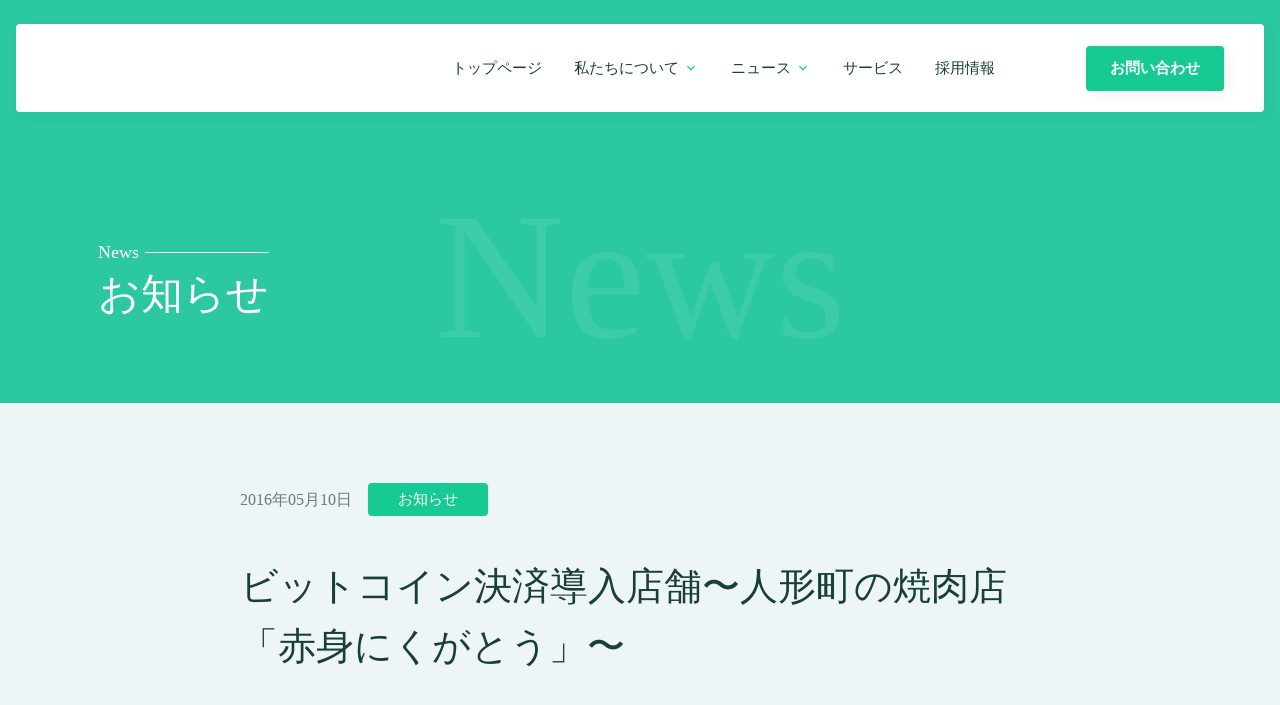

--- FILE ---
content_type: text/html;charset=utf-8
request_url: https://corporate.coincheck.com/news/1025
body_size: 53290
content:
<!DOCTYPE html>
<html lang>
<head><meta charset="utf-8">
<meta name="viewport" content="width=device-width, initial-scale=1">
<title>ビットコイン決済導入店舗〜人形町の焼肉店「赤身にくがとう」〜 ｜コインチェック株式会社</title>
<link rel="preconnect" href="https://fonts.gstatic.com" crossorigin>
<meta name="generator" content="Studio.Design">
<meta name="robots" content="all">
<meta property="og:site_name" content="コインチェック株式会社">
<meta property="og:title" content="ビットコイン決済導入店舗〜人形町の焼肉店「赤身にくがとう」〜 ｜コインチェック株式会社">
<meta property="og:image" content="https://storage.googleapis.com/studio-design-asset-files/projects/4BqNm3zPOr/ieyDnnHcWVCmxA4SKVF0/2016/11/blog_template_payment01.png">
<meta property="og:description" content="いつもcoincheckをご利用いただき誠にありがとうございます！多くの店舗で、coincheckビットコイン決済を導入させていただいておりますが、今回は、人形町にある、焼肉店『赤身にくがとう』につい... ">
<meta property="og:type" content="website">
<meta name="description" content="いつもcoincheckをご利用いただき誠にありがとうございます！多くの店舗で、coincheckビットコイン決済を導入させていただいておりますが、今回は、人形町にある、焼肉店『赤身にくがとう』につい... ">
<meta property="twitter:card" content="summary_large_image">
<meta property="twitter:image" content="https://storage.googleapis.com/studio-design-asset-files/projects/4BqNm3zPOr/ieyDnnHcWVCmxA4SKVF0/2016/11/blog_template_payment01.png">
<meta name="apple-mobile-web-app-title" content="ビットコイン決済導入店舗〜人形町の焼肉店「赤身にくがとう」〜 ｜コインチェック株式会社">
<meta name="format-detection" content="telephone=no,email=no,address=no">
<meta name="chrome" content="nointentdetection">
<meta name="google-site-verification" content="hFsncmiHLJ1EoCXSzQ3stEjT19b5Uij7wlDmaHm2lGs">
<meta property="og:url" content="/news/1025">
<link rel="icon" type="image/png" href="https://storage.googleapis.com/production-os-assets/assets/a2bceee5-6229-494d-95c1-cecc9350f790" data-hid="2c9d455">
<link rel="apple-touch-icon" type="image/png" href="https://storage.googleapis.com/production-os-assets/assets/a2bceee5-6229-494d-95c1-cecc9350f790" data-hid="74ef90c"><link rel="modulepreload" as="script" crossorigin href="/_nuxt/entry.c33efc46.js"><link rel="preload" as="style" href="/_nuxt/entry.4bab7537.css"><link rel="prefetch" as="image" type="image/svg+xml" href="/_nuxt/close_circle.c7480f3c.svg"><link rel="prefetch" as="image" type="image/svg+xml" href="/_nuxt/round_check.0ebac23f.svg"><link rel="prefetch" as="script" crossorigin href="/_nuxt/LottieRenderer.7a046306.js"><link rel="prefetch" as="script" crossorigin href="/_nuxt/error-404.767318fd.js"><link rel="prefetch" as="script" crossorigin href="/_nuxt/error-500.75638267.js"><link rel="stylesheet" href="/_nuxt/entry.4bab7537.css"><style>.page-enter-active{transition:.6s cubic-bezier(.4,.4,0,1)}.page-leave-active{transition:.3s cubic-bezier(.4,.4,0,1)}.page-enter-from,.page-leave-to{opacity:0}</style><style>:root{--rebranding-loading-bg:#e5e5e5;--rebranding-loading-bar:#222}</style><style>.app[data-v-d12de11f]{align-items:center;flex-direction:column;height:100%;justify-content:center;width:100%}.title[data-v-d12de11f]{font-size:34px;font-weight:300;letter-spacing:2.45px;line-height:30px;margin:30px}</style><style>.DynamicAnnouncer[data-v-cc1e3fda]{height:1px;margin:-1px;overflow:hidden;padding:0;position:absolute;width:1px;clip:rect(0,0,0,0);border-width:0;white-space:nowrap}</style><style>.TitleAnnouncer[data-v-1a8a037a]{height:1px;margin:-1px;overflow:hidden;padding:0;position:absolute;width:1px;clip:rect(0,0,0,0);border-width:0;white-space:nowrap}</style><style>.publish-studio-style[data-v-74fe0335]{transition:.4s cubic-bezier(.4,.4,0,1)}</style><style>.product-font-style[data-v-ed93fc7d]{transition:.4s cubic-bezier(.4,.4,0,1)}</style><style>/*! * Font Awesome Free 6.4.2 by @fontawesome - https://fontawesome.com * License - https://fontawesome.com/license/free (Icons: CC BY 4.0, Fonts: SIL OFL 1.1, Code: MIT License) * Copyright 2023 Fonticons, Inc. */.fa-brands,.fa-solid{-moz-osx-font-smoothing:grayscale;-webkit-font-smoothing:antialiased;--fa-display:inline-flex;align-items:center;display:var(--fa-display,inline-block);font-style:normal;font-variant:normal;justify-content:center;line-height:1;text-rendering:auto}.fa-solid{font-family:Font Awesome\ 6 Free;font-weight:900}.fa-brands{font-family:Font Awesome\ 6 Brands;font-weight:400}:host,:root{--fa-style-family-classic:"Font Awesome 6 Free";--fa-font-solid:normal 900 1em/1 "Font Awesome 6 Free";--fa-style-family-brands:"Font Awesome 6 Brands";--fa-font-brands:normal 400 1em/1 "Font Awesome 6 Brands"}@font-face{font-display:block;font-family:Font Awesome\ 6 Free;font-style:normal;font-weight:900;src:url(https://storage.googleapis.com/production-os-assets/assets/fontawesome/1629704621943/6.4.2/webfonts/fa-solid-900.woff2) format("woff2"),url(https://storage.googleapis.com/production-os-assets/assets/fontawesome/1629704621943/6.4.2/webfonts/fa-solid-900.ttf) format("truetype")}@font-face{font-display:block;font-family:Font Awesome\ 6 Brands;font-style:normal;font-weight:400;src:url(https://storage.googleapis.com/production-os-assets/assets/fontawesome/1629704621943/6.4.2/webfonts/fa-brands-400.woff2) format("woff2"),url(https://storage.googleapis.com/production-os-assets/assets/fontawesome/1629704621943/6.4.2/webfonts/fa-brands-400.ttf) format("truetype")}</style><style>.spinner[data-v-36413753]{animation:loading-spin-36413753 1s linear infinite;height:16px;pointer-events:none;width:16px}.spinner[data-v-36413753]:before{border-bottom:2px solid transparent;border-right:2px solid transparent;border-color:transparent currentcolor currentcolor transparent;border-style:solid;border-width:2px;opacity:.2}.spinner[data-v-36413753]:after,.spinner[data-v-36413753]:before{border-radius:50%;box-sizing:border-box;content:"";height:100%;position:absolute;width:100%}.spinner[data-v-36413753]:after{border-left:2px solid transparent;border-top:2px solid transparent;border-color:currentcolor transparent transparent currentcolor;border-style:solid;border-width:2px;opacity:1}@keyframes loading-spin-36413753{0%{transform:rotate(0deg)}to{transform:rotate(1turn)}}</style><style>@font-face{font-family:grandam;font-style:normal;font-weight:400;src:url(https://storage.googleapis.com/studio-front/fonts/grandam.ttf) format("truetype")}@font-face{font-family:Material Icons;font-style:normal;font-weight:400;src:url(https://storage.googleapis.com/production-os-assets/assets/material-icons/1629704621943/MaterialIcons-Regular.eot);src:local("Material Icons"),local("MaterialIcons-Regular"),url(https://storage.googleapis.com/production-os-assets/assets/material-icons/1629704621943/MaterialIcons-Regular.woff2) format("woff2"),url(https://storage.googleapis.com/production-os-assets/assets/material-icons/1629704621943/MaterialIcons-Regular.woff) format("woff"),url(https://storage.googleapis.com/production-os-assets/assets/material-icons/1629704621943/MaterialIcons-Regular.ttf) format("truetype")}.StudioCanvas{display:flex;height:auto;min-height:100dvh}.StudioCanvas>.sd{min-height:100dvh;overflow:clip}a,abbr,address,article,aside,audio,b,blockquote,body,button,canvas,caption,cite,code,dd,del,details,dfn,div,dl,dt,em,fieldset,figcaption,figure,footer,form,h1,h2,h3,h4,h5,h6,header,hgroup,html,i,iframe,img,input,ins,kbd,label,legend,li,main,mark,menu,nav,object,ol,p,pre,q,samp,section,select,small,span,strong,sub,summary,sup,table,tbody,td,textarea,tfoot,th,thead,time,tr,ul,var,video{border:0;font-family:sans-serif;line-height:1;list-style:none;margin:0;padding:0;text-decoration:none;-webkit-font-smoothing:antialiased;-webkit-backface-visibility:hidden;box-sizing:border-box;color:#333;transition:.3s cubic-bezier(.4,.4,0,1);word-spacing:1px}a:focus:not(:focus-visible),button:focus:not(:focus-visible),summary:focus:not(:focus-visible){outline:none}nav ul{list-style:none}blockquote,q{quotes:none}blockquote:after,blockquote:before,q:after,q:before{content:none}a,button{background:transparent;font-size:100%;margin:0;padding:0;vertical-align:baseline}ins{text-decoration:none}ins,mark{background-color:#ff9;color:#000}mark{font-style:italic;font-weight:700}del{text-decoration:line-through}abbr[title],dfn[title]{border-bottom:1px dotted;cursor:help}table{border-collapse:collapse;border-spacing:0}hr{border:0;border-top:1px solid #ccc;display:block;height:1px;margin:1em 0;padding:0}input,select{vertical-align:middle}textarea{resize:none}.clearfix:after{clear:both;content:"";display:block}[slot=after] button{overflow-anchor:none}</style><style>.sd{flex-wrap:nowrap;max-width:100%;pointer-events:all;z-index:0;-webkit-overflow-scrolling:touch;align-content:center;align-items:center;display:flex;flex:none;flex-direction:column;position:relative}.sd::-webkit-scrollbar{display:none}.sd,.sd.richText *{transition-property:all,--g-angle,--g-color-0,--g-position-0,--g-color-1,--g-position-1,--g-color-2,--g-position-2,--g-color-3,--g-position-3,--g-color-4,--g-position-4,--g-color-5,--g-position-5,--g-color-6,--g-position-6,--g-color-7,--g-position-7,--g-color-8,--g-position-8,--g-color-9,--g-position-9,--g-color-10,--g-position-10,--g-color-11,--g-position-11}input.sd,textarea.sd{align-content:normal}.sd[tabindex]:focus{outline:none}.sd[tabindex]:focus-visible{outline:1px solid;outline-color:Highlight;outline-color:-webkit-focus-ring-color}input[type=email],input[type=tel],input[type=text],select,textarea{-webkit-appearance:none}select{cursor:pointer}.frame{display:block;overflow:hidden}.frame>iframe{height:100%;width:100%}.frame .formrun-embed>iframe:not(:first-child){display:none!important}.image{position:relative}.image:before{background-position:50%;background-size:cover;border-radius:inherit;content:"";height:100%;left:0;pointer-events:none;position:absolute;top:0;transition:inherit;width:100%;z-index:-2}.sd.file{cursor:pointer;flex-direction:row;outline:2px solid transparent;outline-offset:-1px;overflow-wrap:anywhere;word-break:break-word}.sd.file:focus-within{outline-color:Highlight;outline-color:-webkit-focus-ring-color}.file>input[type=file]{opacity:0;pointer-events:none;position:absolute}.sd.text,.sd:where(.icon){align-content:center;align-items:center;display:flex;flex-direction:row;justify-content:center;overflow:visible;overflow-wrap:anywhere;word-break:break-word}.sd:where(.icon.fa){display:inline-flex}.material-icons{align-items:center;display:inline-flex;font-family:Material Icons;font-size:24px;font-style:normal;font-weight:400;justify-content:center;letter-spacing:normal;line-height:1;text-transform:none;white-space:nowrap;word-wrap:normal;direction:ltr;text-rendering:optimizeLegibility;-webkit-font-smoothing:antialiased}.sd:where(.icon.material-symbols){align-items:center;display:flex;font-style:normal;font-variation-settings:"FILL" var(--symbol-fill,0),"wght" var(--symbol-weight,400);justify-content:center;min-height:1em;min-width:1em}.sd.material-symbols-outlined{font-family:Material Symbols Outlined}.sd.material-symbols-rounded{font-family:Material Symbols Rounded}.sd.material-symbols-sharp{font-family:Material Symbols Sharp}.sd.material-symbols-weight-100{--symbol-weight:100}.sd.material-symbols-weight-200{--symbol-weight:200}.sd.material-symbols-weight-300{--symbol-weight:300}.sd.material-symbols-weight-400{--symbol-weight:400}.sd.material-symbols-weight-500{--symbol-weight:500}.sd.material-symbols-weight-600{--symbol-weight:600}.sd.material-symbols-weight-700{--symbol-weight:700}.sd.material-symbols-fill{--symbol-fill:1}a,a.icon,a.text{-webkit-tap-highlight-color:rgba(0,0,0,.15)}.fixed{z-index:2}.sticky{z-index:1}.button{transition:.4s cubic-bezier(.4,.4,0,1)}.button,.link{cursor:pointer}.submitLoading{opacity:.5!important;pointer-events:none!important}.richText{display:block;word-break:break-word}.richText [data-thread],.richText a,.richText blockquote,.richText em,.richText h1,.richText h2,.richText h3,.richText h4,.richText li,.richText ol,.richText p,.richText p>code,.richText pre,.richText pre>code,.richText s,.richText strong,.richText table tbody,.richText table tbody tr,.richText table tbody tr>td,.richText table tbody tr>th,.richText u,.richText ul{backface-visibility:visible;color:inherit;font-family:inherit;font-size:inherit;font-style:inherit;font-weight:inherit;letter-spacing:inherit;line-height:inherit;text-align:inherit}.richText p{display:block;margin:10px 0}.richText>p{min-height:1em}.richText img,.richText video{height:auto;max-width:100%;vertical-align:bottom}.richText h1{display:block;font-size:3em;font-weight:700;margin:20px 0}.richText h2{font-size:2em}.richText h2,.richText h3{display:block;font-weight:700;margin:10px 0}.richText h3{font-size:1em}.richText h4,.richText h5{font-weight:600}.richText h4,.richText h5,.richText h6{display:block;font-size:1em;margin:10px 0}.richText h6{font-weight:500}.richText [data-type=table]{overflow-x:auto}.richText [data-type=table] p{white-space:pre-line;word-break:break-all}.richText table{border:1px solid #f2f2f2;border-collapse:collapse;border-spacing:unset;color:#1a1a1a;font-size:14px;line-height:1.4;margin:10px 0;table-layout:auto}.richText table tr th{background:hsla(0,0%,96%,.5)}.richText table tr td,.richText table tr th{border:1px solid #f2f2f2;max-width:240px;min-width:100px;padding:12px}.richText table tr td p,.richText table tr th p{margin:0}.richText blockquote{border-left:3px solid rgba(0,0,0,.15);font-style:italic;margin:10px 0;padding:10px 15px}.richText [data-type=embed_code]{margin:20px 0;position:relative}.richText [data-type=embed_code]>.height-adjuster>.wrapper{position:relative}.richText [data-type=embed_code]>.height-adjuster>.wrapper[style*=padding-top] iframe{height:100%;left:0;position:absolute;top:0;width:100%}.richText [data-type=embed_code][data-embed-sandbox=true]{display:block;overflow:hidden}.richText [data-type=embed_code][data-embed-code-type=instagram]>.height-adjuster>.wrapper[style*=padding-top]{padding-top:100%}.richText [data-type=embed_code][data-embed-code-type=instagram]>.height-adjuster>.wrapper[style*=padding-top] blockquote{height:100%;left:0;overflow:hidden;position:absolute;top:0;width:100%}.richText [data-type=embed_code][data-embed-code-type=codepen]>.height-adjuster>.wrapper{padding-top:50%}.richText [data-type=embed_code][data-embed-code-type=codepen]>.height-adjuster>.wrapper iframe{height:100%;left:0;position:absolute;top:0;width:100%}.richText [data-type=embed_code][data-embed-code-type=slideshare]>.height-adjuster>.wrapper{padding-top:56.25%}.richText [data-type=embed_code][data-embed-code-type=slideshare]>.height-adjuster>.wrapper iframe{height:100%;left:0;position:absolute;top:0;width:100%}.richText [data-type=embed_code][data-embed-code-type=speakerdeck]>.height-adjuster>.wrapper{padding-top:56.25%}.richText [data-type=embed_code][data-embed-code-type=speakerdeck]>.height-adjuster>.wrapper iframe{height:100%;left:0;position:absolute;top:0;width:100%}.richText [data-type=embed_code][data-embed-code-type=snapwidget]>.height-adjuster>.wrapper{padding-top:30%}.richText [data-type=embed_code][data-embed-code-type=snapwidget]>.height-adjuster>.wrapper iframe{height:100%;left:0;position:absolute;top:0;width:100%}.richText [data-type=embed_code][data-embed-code-type=firework]>.height-adjuster>.wrapper fw-embed-feed{-webkit-user-select:none;-moz-user-select:none;user-select:none}.richText [data-type=embed_code_empty]{display:none}.richText ul{margin:0 0 0 20px}.richText ul li{list-style:disc;margin:10px 0}.richText ul li p{margin:0}.richText ol{margin:0 0 0 20px}.richText ol li{list-style:decimal;margin:10px 0}.richText ol li p{margin:0}.richText hr{border-top:1px solid #ccc;margin:10px 0}.richText p>code{background:#eee;border:1px solid rgba(0,0,0,.1);border-radius:6px;display:inline;margin:2px;padding:0 5px}.richText pre{background:#eee;border-radius:6px;font-family:Menlo,Monaco,Courier New,monospace;margin:20px 0;padding:25px 35px;white-space:pre-wrap}.richText pre code{border:none;padding:0}.richText strong{color:inherit;display:inline;font-family:inherit;font-weight:900}.richText em{font-style:italic}.richText a,.richText u{text-decoration:underline}.richText a{color:#007cff;display:inline}.richText s{text-decoration:line-through}.richText [data-type=table_of_contents]{background-color:#f5f5f5;border-radius:2px;color:#616161;font-size:16px;list-style:none;margin:0;padding:24px 24px 8px;text-decoration:underline}.richText [data-type=table_of_contents] .toc_list{margin:0}.richText [data-type=table_of_contents] .toc_item{color:currentColor;font-size:inherit!important;font-weight:inherit;list-style:none}.richText [data-type=table_of_contents] .toc_item>a{border:none;color:currentColor;font-size:inherit!important;font-weight:inherit;text-decoration:none}.richText [data-type=table_of_contents] .toc_item>a:hover{opacity:.7}.richText [data-type=table_of_contents] .toc_item--1{margin:0 0 16px}.richText [data-type=table_of_contents] .toc_item--2{margin:0 0 16px;padding-left:2rem}.richText [data-type=table_of_contents] .toc_item--3{margin:0 0 16px;padding-left:4rem}.sd.section{align-content:center!important;align-items:center!important;flex-direction:column!important;flex-wrap:nowrap!important;height:auto!important;max-width:100%!important;padding:0!important;width:100%!important}.sd.section-inner{position:static!important}@property --g-angle{syntax:"<angle>";inherits:false;initial-value:180deg}@property --g-color-0{syntax:"<color>";inherits:false;initial-value:transparent}@property --g-position-0{syntax:"<percentage>";inherits:false;initial-value:.01%}@property --g-color-1{syntax:"<color>";inherits:false;initial-value:transparent}@property --g-position-1{syntax:"<percentage>";inherits:false;initial-value:100%}@property --g-color-2{syntax:"<color>";inherits:false;initial-value:transparent}@property --g-position-2{syntax:"<percentage>";inherits:false;initial-value:100%}@property --g-color-3{syntax:"<color>";inherits:false;initial-value:transparent}@property --g-position-3{syntax:"<percentage>";inherits:false;initial-value:100%}@property --g-color-4{syntax:"<color>";inherits:false;initial-value:transparent}@property --g-position-4{syntax:"<percentage>";inherits:false;initial-value:100%}@property --g-color-5{syntax:"<color>";inherits:false;initial-value:transparent}@property --g-position-5{syntax:"<percentage>";inherits:false;initial-value:100%}@property --g-color-6{syntax:"<color>";inherits:false;initial-value:transparent}@property --g-position-6{syntax:"<percentage>";inherits:false;initial-value:100%}@property --g-color-7{syntax:"<color>";inherits:false;initial-value:transparent}@property --g-position-7{syntax:"<percentage>";inherits:false;initial-value:100%}@property --g-color-8{syntax:"<color>";inherits:false;initial-value:transparent}@property --g-position-8{syntax:"<percentage>";inherits:false;initial-value:100%}@property --g-color-9{syntax:"<color>";inherits:false;initial-value:transparent}@property --g-position-9{syntax:"<percentage>";inherits:false;initial-value:100%}@property --g-color-10{syntax:"<color>";inherits:false;initial-value:transparent}@property --g-position-10{syntax:"<percentage>";inherits:false;initial-value:100%}@property --g-color-11{syntax:"<color>";inherits:false;initial-value:transparent}@property --g-position-11{syntax:"<percentage>";inherits:false;initial-value:100%}</style><style>.snackbar[data-v-e23c1c77]{align-items:center;background:#fff;border:1px solid #ededed;border-radius:6px;box-shadow:0 16px 48px -8px rgba(0,0,0,.08),0 10px 25px -5px rgba(0,0,0,.11);display:flex;flex-direction:row;gap:8px;justify-content:space-between;left:50%;max-width:90vw;padding:16px 20px;position:fixed;top:32px;transform:translateX(-50%);-webkit-user-select:none;-moz-user-select:none;user-select:none;width:480px;z-index:9999}.snackbar.v-enter-active[data-v-e23c1c77],.snackbar.v-leave-active[data-v-e23c1c77]{transition:.4s cubic-bezier(.4,.4,0,1)}.snackbar.v-enter-from[data-v-e23c1c77],.snackbar.v-leave-to[data-v-e23c1c77]{opacity:0;transform:translate(-50%,-10px)}.snackbar .convey[data-v-e23c1c77]{align-items:center;display:flex;flex-direction:row;gap:8px;padding:0}.snackbar .convey .icon[data-v-e23c1c77]{background-position:50%;background-repeat:no-repeat;flex-shrink:0;height:24px;width:24px}.snackbar .convey .message[data-v-e23c1c77]{font-size:14px;font-style:normal;font-weight:400;line-height:20px;white-space:pre-line}.snackbar .convey.error .icon[data-v-e23c1c77]{background-image:url(/_nuxt/close_circle.c7480f3c.svg)}.snackbar .convey.error .message[data-v-e23c1c77]{color:#f84f65}.snackbar .convey.success .icon[data-v-e23c1c77]{background-image:url(/_nuxt/round_check.0ebac23f.svg)}.snackbar .convey.success .message[data-v-e23c1c77]{color:#111}.snackbar .button[data-v-e23c1c77]{align-items:center;border-radius:40px;color:#4b9cfb;display:flex;flex-shrink:0;font-family:Inter;font-size:12px;font-style:normal;font-weight:700;justify-content:center;line-height:16px;padding:4px 8px}.snackbar .button[data-v-e23c1c77]:hover{background:#f5f5f5}</style><style>a[data-v-757b86f2]{align-items:center;border-radius:4px;bottom:20px;height:20px;justify-content:center;left:20px;perspective:300px;position:fixed;transition:0s linear;width:84px;z-index:2000}@media (hover:hover){a[data-v-757b86f2]{transition:.4s cubic-bezier(.4,.4,0,1);will-change:width,height}a[data-v-757b86f2]:hover{height:32px;width:200px}}[data-v-757b86f2] .custom-fill path{fill:var(--03ccd9fe)}.fade-enter-active[data-v-757b86f2],.fade-leave-active[data-v-757b86f2]{position:absolute;transform:translateZ(0);transition:opacity .3s cubic-bezier(.4,.4,0,1);will-change:opacity,transform}.fade-enter-from[data-v-757b86f2],.fade-leave-to[data-v-757b86f2]{opacity:0}</style><style>.design-canvas__modal{height:100%;pointer-events:none;position:fixed;transition:none;width:100%;z-index:2}.design-canvas__modal:focus{outline:none}.design-canvas__modal.v-enter-active .studio-canvas,.design-canvas__modal.v-leave-active,.design-canvas__modal.v-leave-active .studio-canvas{transition:.4s cubic-bezier(.4,.4,0,1)}.design-canvas__modal.v-enter-active .studio-canvas *,.design-canvas__modal.v-leave-active .studio-canvas *{transition:none!important}.design-canvas__modal.isNone{transition:none}.design-canvas__modal .design-canvas__modal__base{height:100%;left:0;pointer-events:auto;position:fixed;top:0;transition:.4s cubic-bezier(.4,.4,0,1);width:100%;z-index:-1}.design-canvas__modal .studio-canvas{height:100%;pointer-events:none}.design-canvas__modal .studio-canvas>*{background:none!important;pointer-events:none}</style></head>
<body ><div id="__nuxt"><div><span></span><!----><!----></div></div><script type="application/json" id="__NUXT_DATA__" data-ssr="true">[["Reactive",1],{"data":2,"state":58,"_errors":59,"serverRendered":61,"path":62,"pinia":63},{"dynamicDatanews/1025":3},{"XCmnyiA1":4,"body":22,"title":23,"PjRslx46":24,"cover":39,"slug":40,"ebcZ85sk":41,"_meta":42,"_filter":54,"id":57},{"title":5,"slug":6,"_meta":7,"_filter":20,"id":21},"お知らせ","notice",{"project":8,"publishedAt":10,"createdAt":11,"order":12,"publishType":13,"schema":14,"uid":18,"updatedAt":19},{"id":9},"9tW0LufGN7NFYxx7iLAD",["Date","2021-09-10T03:05:32.000Z"],["Date","2021-09-10T03:05:13.000Z"],0,"change",{"id":15,"key":16,"postType":17},"PwHWZ5hUMY7KLxr7BY5J","wXA52bLH","blank","got0DGX7",["Date","2021-10-08T10:21:51.000Z"],[],"ciNdn7ooaPJX6viXYB5a","\u003Cp data-uid=\"hF7g2hk_\" data-time=\"1633868996570\">いつもcoincheckをご利用いただき誠にありがとうございます！多くの店舗で、coincheckビットコイン決済を導入させていただいておりますが、今回は、人形町にある、焼肉店\u003Cstrong>『赤身にくがとう』\u003C/strong>についてご紹介したいと思います！&nbsp;\u003Cstrong>赤身にくがとう\u003C/strong>は、名前通り、赤身肉専門の焼肉店です！！&nbsp;昨日、発行されました金融投資情報紙、日経ヴェリタスにて、\u003Cstrong>赤身にくがとう\u003C/strong>についての記事が掲載されました！！&nbsp;\u003Ca href=\"https://storage.googleapis.com/studio-design-asset-files/projects/4BqNm3zPOr/ieyDnnHcWVCmxA4SKVF0/2016/05/13177381_1140883725954203_14465179516488691_n.jpg\" data-has-link=\"true\" rel=\"noopener nofollow\">\u003Cimg src=\"https://storage.googleapis.com/studio-design-asset-files/projects/4BqNm3zPOr/ieyDnnHcWVCmxA4SKVF0/2016/05/13177381_1140883725954203_14465179516488691_n.jpg\" alt=\"日経ヴェリタス\">\u003C/a>&nbsp;では、\u003Cstrong>赤身にくがとう\u003C/strong>についてご紹介させていただきます！焼肉は、各テーブルで用意されています、七輪で焼いて食べることができます。\u003Ca href=\"https://storage.googleapis.com/studio-design-asset-files/projects/4BqNm3zPOr/ieyDnnHcWVCmxA4SKVF0/2016/05/スクリーンショット-2016-05-10-16.38.01.png\" data-has-link=\"true\" rel=\"noopener nofollow\">\u003Cimg src=\"https://storage.googleapis.com/studio-design-asset-files/projects/4BqNm3zPOr/ieyDnnHcWVCmxA4SKVF0/2016/05/スクリーンショット-2016-05-10-16.38.01.png\" alt=\"赤身にくがとう\">\u003C/a>\u003C/p>\u003Cp data-uid=\"PFEoMsVE\" data-time=\"1633868999810\">店内は、カウンター席、テブール席、2階にはラグジュアリーな個室もご用意しています！\u003Ca href=\"https://storage.googleapis.com/studio-design-asset-files/projects/4BqNm3zPOr/ieyDnnHcWVCmxA4SKVF0/2016/05/スクリーンショット-2016-05-10-16.38.33.png\" data-has-link=\"true\" rel=\"noopener nofollow\">\u003Cimg src=\"https://storage.googleapis.com/studio-design-asset-files/projects/4BqNm3zPOr/ieyDnnHcWVCmxA4SKVF0/2016/05/スクリーンショット-2016-05-10-16.38.33.png\" alt=\"赤身にくがとう\">\u003C/a>\u003Ca href=\"https://storage.googleapis.com/studio-design-asset-files/projects/4BqNm3zPOr/ieyDnnHcWVCmxA4SKVF0/2016/05/スクリーンショット-2016-05-10-16.39.01.png\" data-has-link=\"true\" rel=\"noopener nofollow\">\u003Cimg src=\"https://storage.googleapis.com/studio-design-asset-files/projects/4BqNm3zPOr/ieyDnnHcWVCmxA4SKVF0/2016/05/スクリーンショット-2016-05-10-16.39.01.png\" alt=\"赤身にくがとう\">\u003C/a>&nbsp;\u003C/p>\u003Cp data-uid=\"iwfOqMr6\" data-time=\"1633869002762\">メニューは、焼肉のお肉の種類はもちろん、その他、赤身のお肉を使った料理もご用意しています！\u003C/p>\u003Cp data-uid=\"rLuSwqNW\" data-time=\"1633869005296\">\u003Ca href=\"https://storage.googleapis.com/studio-design-asset-files/projects/4BqNm3zPOr/ieyDnnHcWVCmxA4SKVF0/2016/05/スクリーンショット-2016-05-10-16.36.41.png\" data-has-link=\"true\" rel=\"noopener nofollow\">\u003Cimg src=\"https://storage.googleapis.com/studio-design-asset-files/projects/4BqNm3zPOr/ieyDnnHcWVCmxA4SKVF0/2016/05/スクリーンショット-2016-05-10-16.36.41.png\" alt=\"赤身にくがとう\">\u003C/a>&nbsp;\u003C/p>\u003Cp data-uid=\"KpqlFLsW\" data-time=\"1633869009503\">ちょっと贅沢をしたい方、普段とは違う焼肉を楽しみたい方にオススメです！大人な雰囲気のお店で、美味しい赤身のお肉を味わってみてはいかがでしょうか\u003C/p>\u003Cp data-uid=\"V2qI1p_M\" data-time=\"1633869011717\">\u003Cstrong>「赤身にくがとう」\u003C/strong>\u003C/p>\u003Cp data-uid=\"1PMxUgrB\" data-time=\"1633869013274\">facebook：\u003Ca href=\"https://www.facebook.com/nikugatou/\" target=\"_blank\" data-has-link=\"true\" rel=\"noopener nofollow\">https://www.facebook.com/nikugatou/\u003C/a>\u003C/p>\u003Cp data-uid=\"rpXKGflL\" data-time=\"1633869014942\">食べログ：\u003Ca href=\"http://tabelog.com/tokyo/A1302/A130204/13168436/\" target=\"_blank\" data-has-link=\"true\" rel=\"noopener nofollow\">http://tabelog.com/tokyo/A1302/A130204/13168436/\u003C/a>\u003C/p>\u003Cp data-uid=\"lefpLvrq\" data-time=\"1633869017527\">Address：東京都中央区日本橋堀留町1-6-7\u003C/p>\u003Cp data-uid=\"UBpEjptM\" data-time=\"1633869021340\">TEL：03-3668-2910&nbsp;\u003C/p>\u003Cp data-uid=\"mn3zqJhZ\" data-time=\"1633869021522\">\u003C/p>\u003Cp data-uid=\"bN_uyNIA\" data-time=\"1633869021340\">\u003Ca href=\"http://support.coincheck.com/hc/ja/sections/203919798\" data-has-link=\"true\" rel=\"noopener nofollow\">\u003Cu>ビットコイン決済導入店舗\u003C/u>\u003C/a>がご覧いただけます！ぜひビットコイン決済をご利用ください！！&nbsp;&nbsp;\u003C/p>","ビットコイン決済導入店舗〜人形町の焼肉店「赤身にくがとう」〜",{"title":25,"slug":26,"_meta":27,"_filter":37,"id":38},"2016年","2016",{"project":28,"publishedAt":29,"createdAt":30,"order":31,"publishType":13,"schema":32,"uid":35,"updatedAt":36},{"id":9},["Date","2021-09-27T04:03:52.000Z"],["Date","2021-09-10T02:57:25.000Z"],7,{"id":33,"key":34,"postType":17},"zwZgIlVt9OM0hskWPikY","YyGv1bFm","ldYC5A7m",["Date","2021-10-10T09:48:06.000Z"],[],"ciyGJdlwoQSbbU0P0szL","https://storage.googleapis.com/studio-design-asset-files/projects/4BqNm3zPOr/ieyDnnHcWVCmxA4SKVF0/2016/11/blog_template_payment01.png","1025","2016年5月10日",{"project":43,"publishedAt":44,"createdAt":45,"order":46,"publishType":47,"schema":48,"uid":52,"updatedAt":53},{"id":9},["Date","2016-05-10T08:35:42.000Z"],["Date","2021-09-10T08:57:25.000Z"],1084,"draft",{"id":49,"key":50,"postType":51},"31HyhJI2x8TiRXcQ0x0Z","iEvgWGOw","post","cfb040b5186",["Date","2021-10-10T12:30:21.000Z"],[55,56],"PjRslx46:ldYC5A7m","XCmnyiA1:got0DGX7","Dl1Ncyx4SGkrQf9sDFdJ",{},{"dynamicDatanews/1025":60},null,true,"/news/1025",{"cmsContentStore":64,"indexStore":68,"projectStore":71,"productStore":94,"pageHeadStore":682},{"listContentsMap":65,"contentMap":66},["Map"],["Map",67,3],"iEvgWGOw/1025",{"routeType":69,"host":70},"publish","corporate.coincheck.com",{"project":72},{"id":73,"name":74,"type":75,"customDomain":76,"iconImage":76,"coverImage":77,"displayBadge":78,"integrations":79,"snapshot_path":92,"snapshot_id":93,"recaptchaSiteKey":-1},"4BqNm3zPOr","コインチェック株式会社","web","","https://storage.googleapis.com/production-os-assets/assets/398bffb2-bdc8-4189-b1aa-86463c20276b",false,[80,83,86,89],{"integration_name":81,"code":82},"google-analytics","UA-53448644-13",{"integration_name":84,"code":85},"google-tag-manager","GTM-WXQZWDK",{"integration_name":87,"code":88},"search-console","hFsncmiHLJ1EoCXSzQ3stEjT19b5Uij7wlDmaHm2lGs",{"integration_name":90,"code":91},"typesquare","unused","https://storage.googleapis.com/studio-publish/projects/4BqNm3zPOr/kad19vYNW3/","kad19vYNW3",{"product":95,"isLoaded":61,"selectedModalIds":679,"redirectPage":60,"isInitializedRSS":78,"pageViewMap":680,"symbolViewMap":681},{"breakPoints":96,"colors":109,"fonts":110,"head":162,"info":166,"pages":173,"resources":631,"symbols":634,"style":654,"styleVars":656,"enablePassword":78,"classes":676,"publishedUid":678},[97,100,103,106],{"maxWidth":98,"name":99},540,"mobile",{"maxWidth":101,"name":102},840,"tablet",{"maxWidth":104,"name":105},1140,"small",{"maxWidth":107,"name":108},320,"mini",[],[111,124,139,148,152,157],{"family":112,"subsets":113,"variants":116,"vendor":123},"Noto Sans JP",[114,115],"japanese","latin",[117,118,119,120,121,122],"100","300","regular","500","700","900","google",{"family":125,"subsets":126,"variants":129,"vendor":123},"Josefin Sans",[115,127,128],"latin-ext","vietnamese",[117,130,118,119,120,131,121,132,133,134,135,136,137,138],"200","600","100italic","200italic","300italic","italic","500italic","600italic","700italic",{"family":140,"subsets":141,"variants":144,"vendor":123},"Montserrat",[142,143,115,127,128],"cyrillic","cyrillic-ext",[117,132,130,133,118,134,119,135,120,136,131,137,121,138,145,146,122,147],"800","800italic","900italic",{"family":149,"subsets":150,"variants":151,"vendor":123},"Lato",[115,127],[117,132,118,134,119,135,121,138,122,147],{"family":153,"subsets":154,"variants":156,"vendor":123},"Sofia Sans",[142,143,155,115,127],"greek",[117,130,118,119,120,131,121,145,122,132,133,134,135,136,137,138,146,147],{"family":158,"subsets":159,"variants":161,"vendor":123},"Inter",[142,143,155,160,115,127,128],"greek-ext",[117,130,118,119,120,131,121,145,122],{"favicon":163,"meta":164,"title":76},"https://storage.googleapis.com/production-os-assets/assets/a2bceee5-6229-494d-95c1-cecc9350f790",{"description":76,"og:image":165},"https://storage.googleapis.com/production-os-assets/assets/65ffa47e-e11b-403a-a428-ac64c2752dc0",{"baseWidth":167,"created_at":168,"screen":169,"type":75,"updated_at":171,"version":172},1280,1518591100346,{"baseWidth":167,"height":170,"isAutoHeight":78,"width":167,"workingState":78},600,1518792996878,"4.1.9",[174,187,193,197,203,212,220,228,234,240,248,256,264,275,282,291,300,310,319,326,333,343,352,361,369,378,387,393,397,401,406,411,416,420,424,428,432,436,440,444,448,452,456,460,464,468,472,476,480,484,488,492,496,500,504,508,512,523,535,544,553,560,568,575,583,590,597,606,613,621],{"head":175,"id":180,"position":181,"type":182,"uuid":183,"symbolIds":184},{"favicon":76,"meta":176,"title":179},{"description":177,"og:image":178},"コインチェック株式会社のコーポレートサイトです。会社情報、プレスリリースなどさまざまな情報を掲載しています。","https://storage.googleapis.com/production-os-assets/assets/1754422f-a60a-4070-96f5-72d98146b90f","コインチェック株式会社｜Coincheck,Inc.","/",{"x":12,"y":12},"page","0a9a29c8-a93b-4760-9c76-0642b4458ae0",[185,186],"2e4e968c-3df5-42f4-a420-d084cf7cdde8","df01c358-a902-44da-a159-8d3da4f09897",{"head":188,"id":190,"type":182,"uuid":191,"symbolIds":192},{"meta":189,"title":76},{"og:image":76},"about/brand-guidelines","f0725695-af21-4a21-8396-387045982b3b",[185,186],{"id":194,"type":182,"uuid":195,"symbolIds":196},"status","1b1711cc-09fc-4508-b713-c0cb9b921bb7",[],{"head":198,"id":200,"type":182,"uuid":201,"symbolIds":202},{"title":199},"私たちについて｜コインチェック株式会社","about","a5e82025-9302-427f-b8bb-7d5a576133ce",[185,186],{"head":204,"id":207,"type":182,"uuid":208,"symbolIds":209},{"meta":205,"title":206},{"description":76,"og:image":76},"プレスリリース一覧｜コインチェック株式会社","press","621f7f97-d5cc-4989-80b4-771c3c555816",[185,210,211,186],"2b371464-fb20-4a4c-8946-5fc02d16685e","82903430-c8fd-4bbc-b4fb-5bd3233d6dd5",{"head":213,"id":215,"type":182,"uuid":216,"symbolIds":217},{"meta":214,"title":206},{"description":76,"og:image":76},"en/press","fa04d200-6c4e-4290-ac43-b49cd6b77f3d",[218,219],"d100399e-3429-4596-9344-ccf8085ad7ff","eeb94018-212f-4eed-917e-7fe67c7db941",{"head":221,"id":224,"type":182,"uuid":225,"symbolIds":226},{"meta":222,"title":223},{"description":76},"お知らせ一覧｜コインチェック株式会社","news","11e9441b-2010-4514-9adc-c938e8719886",[185,227,211,186],"8dff5838-48a5-49b7-9c5f-25af916d2341",{"head":229,"id":231,"type":182,"uuid":232,"symbolIds":233},{"title":230},"サービス｜コインチェック株式会社","service","876564ab-4cad-45bc-beff-78b907453d61",[185,186],{"head":235,"id":237,"type":182,"uuid":238,"symbolIds":239},{"title":236},"お問い合わせ｜コインチェック株式会社","contact","43196dd8-d798-4e0d-b5b3-1d6f693d1381",[185,186],{"head":241,"id":245,"type":182,"uuid":246,"symbolIds":247},{"meta":242,"title":244},{"description":243},"Coincheckの電子公告・決算公告を閲覧できます。","電子公告・決算公告｜コインチェック株式会社","public_notice","e9cdeddc-a6d1-4cdf-bf4a-7a17596581aa",[185,186],{"head":249,"id":253,"type":182,"uuid":254,"symbolIds":255},{"meta":250,"title":252},{"description":251},"Coincheckの開示資料を閲覧できます。","開示資料｜コインチェック株式会社","disclosure","90795833-7117-43c1-bf91-b072b50cf134",[185,186],{"head":257,"id":261,"type":182,"uuid":262,"symbolIds":263},{"lang":258,"meta":259,"title":260},"ja",{"description":76},"日本円入金に関するメンテナンスのご案内","maintenance","d5237db0-8e19-44c7-bb1e-947b966a3e30",[185,186],{"head":265,"id":270,"type":182,"uuid":271,"symbolIds":272},{"meta":266,"title":269},{"description":267,"og:image":268},"コインチェックのオフィスをご紹介します","https://storage.googleapis.com/production-os-assets/assets/d4c1aaa9-154b-4f0d-b73d-f12153ad234f","採用情報｜コインチェック株式会社｜OFFICE","recruit/office","25cd0ac3-97f9-4395-bfac-8526048283f6",[273,274],"cb999fd1-573e-410a-b305-e3e44c325c79","5a432c5a-017b-4086-a446-d2ea52c7bf09",{"head":276,"id":279,"type":182,"uuid":280,"symbolIds":281},{"meta":277,"title":269},{"description":278,"og:image":268},"広々と見渡せる空間と遊びゴコロを刺激する仕掛けがいっぱい。コインチェックのオフィスをご紹介します","recruit/office-02","4be4e658-3adf-4baf-8231-c0a1b0ce4367",[273,274],{"head":283,"id":288,"type":182,"uuid":289,"symbolIds":290},{"meta":284,"title":287},{"description":285,"og:image":286},"「テクノロジーでイノベーションを起こし、世界中をワクワクさせる」コインチェック株式会社の採用情報です","https://storage.googleapis.com/production-os-assets/assets/f17b370a-7588-442a-99c3-63b261b98f7c","採用情報｜コインチェック株式会社","recruit","dead8b9f-a2d7-44ca-9242-c42801901539",[274,273],{"head":292,"id":297,"type":182,"uuid":298,"symbolIds":299},{"meta":293,"title":296},{"description":294,"robots":295},"申し訳ありません。お探しのページは見つかりませんでした。ページが削除されたか、移動された可能性があります。念のため、もう一度URLをご確認ください。","noindex","お探しのページは、見つかりませんでした","404","c6af144a-f8b7-4bb6-b03e-fbb06dfa07b7",[185,186],{"head":301,"id":306,"position":307,"type":182,"uuid":308,"symbolIds":309},{"favicon":76,"meta":302,"title":305},{"description":303,"og:image":304},"Coincheck Partnersは、アプリDL数国内No.１であるCoincheckの顧客基盤を活かし、トークン・NFT販売からUX向上までweb3ビジネスを幅広く支援する法人向けサービスです。","https://storage.googleapis.com/production-os-assets/assets/2b6971c1-c607-445b-a359-b9fbe3aba44e","Coincheck Partners｜コインチェック株式会社","partners",{"x":12,"y":12},"e7f9a925-42a3-4c01-a98a-7fd677660c0b",[186],{"head":311,"id":316,"type":182,"uuid":317,"symbolIds":318},{"meta":312,"title":315},{"description":313,"og:image":314},"Coincheck Primeは、1,000万円以上の当社預入残高を保有又はお取引をご希望される法人のお客様に限定した暗号資産の取引・管理・サポートを一貫して提供するサービスです。","https://storage.googleapis.com/production-os-assets/assets/ae9a947c-0d7d-44aa-816b-a12d30a5f2bf","Coincheck Prime｜コインチェック株式会社","prime","013992e8-353d-4c54-b7a1-d982918c188e",[186],{"head":320,"id":323,"type":182,"uuid":324,"symbolIds":325},{"meta":321,"title":315},{"description":313,"og:image":322},"https://storage.googleapis.com/production-os-assets/assets/bcad508b-b8c3-4531-b10e-f51a9be95ba7","prime/contact","6c5174e4-24dc-476c-a478-39f2fc8dd5a3",[186],{"head":327,"id":330,"type":182,"uuid":331,"symbolIds":332},{"meta":328,"title":315},{"description":313,"og:image":329},"https://storage.googleapis.com/production-os-assets/assets/c4c18c93-7ff2-4382-96a0-dfdd6415cc35","prime/thanks","f28e7f81-db4c-4fe6-84f0-469dd497ec3d",[186],{"head":334,"id":339,"position":340,"type":182,"uuid":341,"symbolIds":342},{"favicon":76,"meta":335,"title":338},{"description":336,"og:image":337},"Coincheck for Businessは、アプリDL数国内No.１であるCoincheckの顧客基盤を活かし、トークン・NFT販売からUX向上までweb3ビジネスを幅広く支援するサービスです。","https://storage.googleapis.com/production-os-assets/assets/f5cbe513-772a-4ae0-b8e8-707fc6625b05","Coincheck for business｜コインチェック株式会社","partners/contact",{"x":12,"y":12},"a5746fa6-9060-4973-a3d5-a576009222a9",[186],{"head":344,"id":349,"type":182,"uuid":350,"symbolIds":351},{"meta":345,"title":348},{"description":346,"og:image":347},"エンジニアが起業したエンジニアファーストの会社ーコインチェックのメンバーをご紹介します","https://storage.googleapis.com/production-os-assets/assets/8b4b2979-ffea-4097-911a-de6d3bbb0631","採用情報｜コインチェック株式会社｜MEMBER","recruit/member","72a3b203-a6ba-41dc-a0fd-6576a330dcf3",[274,273],{"head":353,"id":358,"type":182,"uuid":359,"symbolIds":360},{"meta":354,"title":357},{"description":355,"og:image":356},"コインチェックでは、スピード感あるダイナミックな思考を生み出す環境づくりや、個々のスキルアップを多角的にサポートします。","https://storage.googleapis.com/production-os-assets/assets/c64e56ed-74ae-47aa-9b11-b0ef3aefc2be","採用情報｜コインチェック株式会社｜WORKENVIRONMENT","recruit/environment","f43e08f9-be48-40aa-b226-40dc3efa9ac6",[274,273],{"head":362,"id":366,"type":182,"uuid":367,"symbolIds":368},{"meta":363,"title":365},{"description":346,"og:image":364},"https://storage.googleapis.com/production-os-assets/assets/03a21ac3-f42b-4a27-a21d-3561d43591d4","採用情報｜コインチェック株式会社｜MEMBER｜ニール / Neal","recruit/member/neal","0b2968eb-90ff-44cd-97cf-a80b920c0593",[274,273],{"head":370,"id":375,"type":182,"uuid":376,"symbolIds":377},{"meta":371,"title":374},{"description":372,"og:image":373},"エンジニアが起業したエンジニアファーストの会社ーよくあるご質問（FAQ）をご紹介します。","https://storage.googleapis.com/production-os-assets/assets/61d86365-e32f-44f6-bacc-3d681c72daf6","採用情報｜コインチェック株式会社｜FAQ","recruit/faq","3b7fe2b2-9700-4fef-b4f1-a4adb9324561",[274,273],{"head":379,"id":384,"type":182,"uuid":385,"symbolIds":386},{"meta":380,"title":383},{"description":381,"og:image":382},"コインチェック株式会社の求人情報です","https://storage.googleapis.com/production-os-assets/assets/64100351-86a5-4a15-968e-386225a0a0a7","採用情報｜コインチェック株式会社｜SEARCH JOBS","recruit/jobsearch","4cdc1861-c13d-4354-b549-f64bc53b84e4",[274,273],{"id":388,"responsive":61,"type":389,"uuid":390,"symbolIds":391},"press/filter/category","modal","ac09580c-c7ba-4ac3-860f-99f7fda59b6d",[392],"b16d0716-85f7-4779-b2ed-ef5c3f114508",{"id":394,"responsive":61,"type":389,"uuid":395,"symbolIds":396},"en/press/filter/year","49a927ed-4e2a-4a9c-8f24-8bff379db14d",[],{"id":398,"responsive":61,"type":389,"uuid":399,"symbolIds":400},"en/press/filter/category","a975d541-c951-4e2f-bfff-aec90c62bd62",[],{"id":402,"responsive":61,"type":389,"uuid":403,"symbolIds":404},"press/filter/year","ae9920ea-87a9-4506-8e17-ec16d7864cd1",[405],"1a9b12e1-6b6e-43b1-ac65-cc056694746d",{"id":407,"responsive":61,"type":389,"uuid":408,"symbolIds":409},"news/filter/year","039eefe3-d013-430a-af58-6cb72f10b259",[410],"c0dfcc5b-da07-4ee4-8c34-11bd7b8aceb1",{"id":412,"responsive":61,"type":389,"uuid":413,"symbolIds":414},"news/filter/category","a53587d2-d55f-4875-a8f4-683408357f1a",[415],"e33ac8d5-d57f-4d9a-9a19-ce0e8480b300",{"id":417,"responsive":61,"type":389,"uuid":418,"symbolIds":419},"recruit/office/maximize","0ac18414-68f9-4bef-9f62-1693232a103c",[],{"id":421,"responsive":61,"type":389,"uuid":422,"symbolIds":423},"recruit/office/mind","f20beead-fdd8-4e20-a5c2-0fc8c21bd8e2",[],{"id":425,"responsive":61,"type":389,"uuid":426,"symbolIds":427},"recruit/office/value","fe5773cd-e011-41ef-a872-e3e63e6e54ef",[],{"id":429,"responsive":61,"type":389,"uuid":430,"symbolIds":431},"recruit/office/syuchu","80e8b339-8ef3-4b64-b9f6-1a4d1aa3d5fb",[],{"id":433,"responsive":61,"type":389,"uuid":434,"symbolIds":435},"recruit/office/shitsumu","0c70351b-3080-49c7-9314-d9017b61d598",[],{"id":437,"responsive":61,"type":389,"uuid":438,"symbolIds":439},"recruit/office/seminor","779709b7-51c6-496f-91a3-d09bb6e23f0c",[],{"id":441,"responsive":61,"type":389,"uuid":442,"symbolIds":443},"recruit/office/shitsumu2","f803cd54-855f-4a2b-b8f7-86d5ae5ddacd",[],{"id":445,"responsive":61,"type":389,"uuid":446,"symbolIds":447},"recruit/office/think","50ca6ee9-083e-45a0-9b19-64fab9e743e7",[],{"id":449,"responsive":61,"type":389,"uuid":450,"symbolIds":451},"recruit/office/free","72c0c8b8-c501-4ab9-bb32-cd4a6cfcc60f",[],{"id":453,"responsive":61,"type":389,"uuid":454,"symbolIds":455},"recruit/office/free-2","ca769777-db3b-40c3-9669-ee5679426bae",[],{"id":457,"responsive":61,"type":389,"uuid":458,"symbolIds":459},"recruit/office/free-3","c2219714-fe18-44bd-a450-2ed67fd66e84",[],{"id":461,"responsive":61,"type":389,"uuid":462,"symbolIds":463},"recruit/office/free-4","341c0b85-fcf3-413e-aed1-f87f3283025b",[],{"id":465,"responsive":61,"type":389,"uuid":466,"symbolIds":467},"recruit/office/free-5","ab826091-130d-433b-b01d-f9ae712eb8e7",[],{"id":469,"responsive":61,"type":389,"uuid":470,"symbolIds":471},"recruit/office/free-a","9fd8644c-5c30-462f-9523-88559f71701e",[],{"id":473,"responsive":61,"type":389,"uuid":474,"symbolIds":475},"recruit/office/free-b","55a7c027-b0ec-4860-9b9b-69f60f3ca7e7",[],{"id":477,"responsive":61,"type":389,"uuid":478,"symbolIds":479},"recruit/office/free-c","097d0b09-b87d-45eb-a0f2-5719852cabfc",[],{"id":481,"responsive":61,"type":389,"uuid":482,"symbolIds":483},"recruit/office/free-d","589dd0b4-aba1-412c-b0da-fca6d0000d96",[],{"id":485,"responsive":61,"type":389,"uuid":486,"symbolIds":487},"recruit/office/free-e","a3fdaaf5-d0ab-4c38-86d5-9cdcf9b0b243",[],{"id":489,"responsive":61,"type":389,"uuid":490,"symbolIds":491},"recruit/office/free-f","7adac388-2c10-43b9-8b81-3c9d0d3a2fa1",[],{"id":493,"responsive":61,"type":389,"uuid":494,"symbolIds":495},"recruit/office/free-g","9776f0f4-253c-4a25-b56b-52a5a4de70b5",[],{"id":497,"responsive":61,"type":389,"uuid":498,"symbolIds":499},"menu","da99895d-369a-420c-a1e9-0b594cfffda0",[],{"id":501,"responsive":61,"type":389,"uuid":502,"symbolIds":503},"en/menu","ba3406aa-59ad-4fdd-b88a-e5f88f571390",[],{"id":505,"isCookieModal":78,"responsive":61,"type":389,"uuid":506,"symbolIds":507},"partners/contact/complete","4743b817-67ee-4814-a446-be9b3b3199e6",[],{"id":509,"responsive":61,"type":389,"uuid":510,"symbolIds":511},"recruit/menu","7eeda092-10c3-43e4-b1c3-1c1bba445dbc",[],{"cmsRequest":513,"head":516,"id":520,"type":182,"uuid":521,"symbolIds":522},{"contentSlug":514,"schemaKey":515},"{{$route.params.slug}}","T6ufeyea",{"meta":517,"title":519},{"description":518},"コインチェック株式会社{{cySfOUyF}}。{{QPHEiNfi}} ","経営陣｜{{title}} ｜コインチェック株式会社","about/executive/:slug","e80821fb-c89a-4f83-933b-670ac246e4e3",[],{"cmsRequest":524,"head":526,"id":531,"type":182,"uuid":532,"symbolIds":533},{"contentSlug":514,"schemaKey":525},"fWM8zI8O",{"meta":527,"title":530},{"description":528,"og:image":529},"{{body}} ","{{lRl19qs2}}","{{title}} ｜コインチェック株式会社","press/:slug","e42cdd46-e2c4-4aaf-b439-60fed6e11172",[185,210,534,186],"390c2b9a-5bb4-43d1-b033-487b290aea67",{"cmsRequest":536,"head":538,"id":540,"type":182,"uuid":541,"symbolIds":542},{"contentSlug":514,"schemaKey":537},"S8D0a9D2",{"meta":539,"title":530},{"description":528,"og:image":529},"en/press/:slug","1f817159-0270-4d64-af39-d20acec72062",[543,218,534,219],"0fbbfc07-3de8-46f1-ba47-8102cffdfddf",{"cmsRequest":545,"head":547,"id":550,"type":182,"uuid":551,"symbolIds":552},{"contentSlug":514,"schemaKey":546},"uGs9N39F",{"meta":548,"title":549},{"description":76},"プレスリリース一覧｜{{title}} ｜コインチェック株式会社","press/category/:slug","df1b85f9-4dd4-488c-aaa8-2c8b160d340a",[185,210,186],{"cmsRequest":554,"head":555,"id":557,"type":182,"uuid":558,"symbolIds":559},{"contentSlug":514,"schemaKey":546},{"meta":556,"title":549},{"description":76},"en/press/category/:slug","eb3c030c-a338-4a3a-b8cf-a267f8023ace",[543,218,219],{"cmsRequest":561,"head":563,"id":565,"type":182,"uuid":566,"symbolIds":567},{"contentSlug":514,"schemaKey":562},"RSpw_8Me",{"meta":564,"title":549},{"description":76},"press/year/:slug","7b4f05c9-afff-4fe9-b7b1-c69e30465f15",[185,210,186],{"cmsRequest":569,"head":570,"id":572,"type":182,"uuid":573,"symbolIds":574},{"contentSlug":514,"schemaKey":562},{"meta":571,"title":549},{"description":76},"en/press/year/:slug","1195f949-8d05-45bb-971c-3d05eed1b97c",[543,218,219],{"cmsRequest":576,"head":577,"id":580,"type":182,"uuid":581,"symbolIds":582},{"contentSlug":514,"schemaKey":50},{"meta":578,"title":530},{"description":528,"og:image":579},"{{cover}}","news/:slug","1cb1c0aa-13cb-40d4-ad11-dd645d420615",[185,227,534,186],{"cmsRequest":584,"head":585,"id":587,"type":182,"uuid":588,"symbolIds":589},{"contentSlug":514,"schemaKey":16},{"title":586},"お知らせ一覧｜{{title}} ｜コインチェック株式会社","news/category/:slug","8eda1a75-e63e-4dd4-acab-abc59ee18f05",[185,227,186],{"cmsRequest":591,"head":592,"id":594,"type":182,"uuid":595,"symbolIds":596},{"contentSlug":514,"schemaKey":34},{"meta":593,"title":586},{"description":76},"news/year/:slug","cede95c1-cb6a-4367-aa77-3d5c80c474c5",[185,227,186],{"cmsRequest":598,"head":600,"id":603,"type":182,"uuid":604,"symbolIds":605},{"contentSlug":514,"schemaKey":599},"fmyDug6I",{"meta":601,"title":338},{"description":336,"og:image":602},"https://storage.googleapis.com/production-os-assets/assets/1f1a9f94-33c7-4dc5-a8b4-64839afbf4a9","prime/case/:slug","50d0ed70-4994-45b6-a9b7-34e8d4c52737",[186],{"cmsRequest":607,"head":608,"id":610,"type":182,"uuid":611,"symbolIds":612},{"contentSlug":514,"schemaKey":599},{"meta":609,"title":338},{"description":336,"og:image":602},"partners/:slug","d16054e3-da28-4874-8f42-cde4c55edd2f",[186],{"cmsRequest":614,"head":616,"id":618,"type":182,"uuid":619,"symbolIds":620},{"contentSlug":514,"schemaKey":615},"hBwip347",{"meta":617,"title":338},{"description":336,"og:image":579},"partners/case/:slug","896ac499-dd45-4595-94e0-fcdec3335fb4",[186],{"cmsRequest":622,"head":624,"id":628,"type":182,"uuid":629,"symbolIds":630},{"contentSlug":514,"schemaKey":623},"fp0HqdYX",{"meta":625,"title":627},{"description":381,"og:image":626},"https://storage.googleapis.com/production-os-assets/assets/fef5184b-64fe-4d1c-b918-964ba290ceac","採用情報｜コインチェック株式会社｜SEARCH JOBS｜{{mY6q__jh}} ","recruit/jobsearch/:slug","9c5e0aaf-b384-4c4f-90c4-01a2e6e79f64",[274,273],{"rssList":632,"apiList":633,"cmsProjectId":9},[],[],[635,636,638,639,641,642,643,644,645,646,647,648,649,650,651,652,653],{"uuid":186},{"uuid":637},"34052c9d-2efc-48f4-ad0f-26ba1e2bf601",{"uuid":534},{"uuid":640},"0dc25905-2334-4735-9199-b66fe21d2f01",{"uuid":211},{"uuid":210},{"uuid":227},{"uuid":273},{"uuid":274},{"uuid":392},{"uuid":405},{"uuid":410},{"uuid":415},{"uuid":543},{"uuid":219},{"uuid":218},{"uuid":185},{"fontFamily":655},[],{"fontFamily":657},[658,661,664,666,669,671,674],{"key":659,"name":76,"value":660},"729c7db7","Montserrat,'Noto Sans JP'",{"key":662,"name":76,"value":663},"ae8d7379","'Josefin Sans'",{"key":665,"name":76,"value":140},"6daec8d3",{"key":667,"name":76,"value":668},"fe8237d1","'Noto Sans JP'",{"key":670,"name":76,"value":149},"48ae3b3b",{"key":672,"name":76,"value":673},"6cb3ba13","'Sofia Sans'",{"key":675,"name":76,"value":158},"d18ceb49",{"typography":677},[],"20260121034434",[],{},["Map"],{"googleFontMap":683,"typesquareLoaded":78,"hasCustomFont":78,"materialSymbols":684},["Map"],[]]</script><script>window.__NUXT__={};window.__NUXT__.config={public:{apiBaseUrl:"https://api.studiodesignapp.com/api",cmsApiBaseUrl:"https://api.cms.studiodesignapp.com",previewBaseUrl:"https://preview.studio.site",facebookAppId:"569471266584583",firebaseApiKey:"AIzaSyBkjSUz89vvvl35U-EErvfHXLhsDakoNNg",firebaseProjectId:"studio-7e371",firebaseAuthDomain:"studio-7e371.firebaseapp.com",firebaseDatabaseURL:"https://studio-7e371.firebaseio.com",firebaseStorageBucket:"studio-7e371.appspot.com",firebaseMessagingSenderId:"373326844567",firebaseAppId:"1:389988806345:web:db757f2db74be8b3",studioDomain:".studio.site",studioPublishUrl:"https://storage.googleapis.com/studio-publish",studioPublishIndexUrl:"https://storage.googleapis.com/studio-publish-index",rssApiPath:"https://rss.studiodesignapp.com/rssConverter",embedSandboxDomain:".studioiframesandbox.com",apiProxyUrl:"https://studio-api-proxy-rajzgb4wwq-an.a.run.app",proxyApiBaseUrl:"",isDev:false,fontsApiBaseUrl:"https://fonts.studio.design",jwtCookieName:"jwt_token"},app:{baseURL:"/",buildAssetsDir:"/_nuxt/",cdnURL:""}}</script><script type="module" src="/_nuxt/entry.c33efc46.js" crossorigin></script></body>
</html>

--- FILE ---
content_type: text/plain; charset=utf-8
request_url: https://analytics.studiodesignapp.com/event
body_size: -240
content:
Message published: 17866039182002427